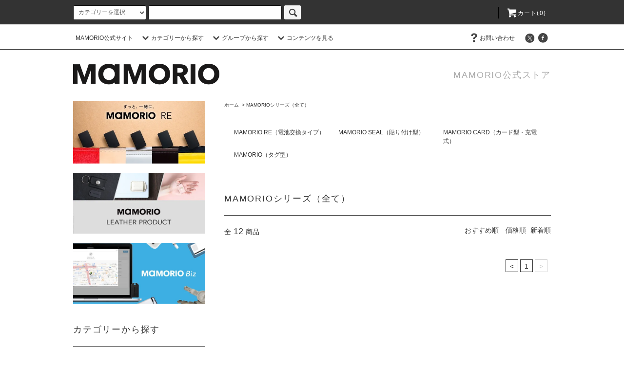

--- FILE ---
content_type: text/html; charset=EUC-JP
request_url: https://store.mamorio.jp/?mode=cate&cbid=2209981&csid=0&sort=n&page=2
body_size: 12582
content:
<!DOCTYPE html PUBLIC "-//W3C//DTD XHTML 1.0 Transitional//EN" "http://www.w3.org/TR/xhtml1/DTD/xhtml1-transitional.dtd">
<html xmlns:og="http://ogp.me/ns#" xmlns:fb="http://www.facebook.com/2008/fbml" xmlns:mixi="http://mixi-platform.com/ns#" xmlns="http://www.w3.org/1999/xhtml" xml:lang="ja" lang="ja" dir="ltr">
<head>
<meta http-equiv="content-type" content="text/html; charset=euc-jp" />
<meta http-equiv="X-UA-Compatible" content="IE=edge,chrome=1" />
<title>MAMORIOシリーズ - MAMORIO STORE</title>
<meta name="Keywords" content="iot,MAMORIO,マモリオ,Me-MAMORIO,ミマモリオ,FUDA,フューダ,紛失,タグ,紛失防止タグ,MAMORIO,落とし物,忘れ物,防止,鍵,財布,ペット" />
<meta name="Description" content="世界最小クラスの紛失防止タグMAMORIOの公式ストア" />
<meta name="Author" content="" />
<meta name="Copyright" content="GMOペパボ" />
<meta http-equiv="content-style-type" content="text/css" />
<meta http-equiv="content-script-type" content="text/javascript" />
<link rel="stylesheet" href="https://store.mamorio.jp/css/framework/colormekit.css" type="text/css" />
<link rel="stylesheet" href="https://store.mamorio.jp/css/framework/colormekit-responsive.css" type="text/css" />
<link rel="stylesheet" href="https://img07.shop-pro.jp/PA01347/239/css/6/index.css?cmsp_timestamp=20260105001954" type="text/css" />
<link rel="stylesheet" href="https://img07.shop-pro.jp/PA01347/239/css/6/product_list.css?cmsp_timestamp=20260105001954" type="text/css" />
<script src="//statics.a8.net/a8sales/a8sales.js"></script>

<script src="//statics.a8.net/a8sales/a8crossDomain.js"></script>

<link rel="alternate" type="application/rss+xml" title="rss" href="https://store.mamorio.jp/?mode=rss" />
<link rel="shortcut icon" href="https://img07.shop-pro.jp/PA01347/239/favicon.ico?cmsp_timestamp=20250930165055" />
<script type="text/javascript" src="//ajax.googleapis.com/ajax/libs/jquery/1.11.0/jquery.min.js" ></script>
<meta property="og:title" content="MAMORIOシリーズ - MAMORIO STORE" />
<meta property="og:description" content="世界最小クラスの紛失防止タグMAMORIOの公式ストア" />
<meta property="og:url" content="https://store.mamorio.jp?mode=cate&cbid=2209981&csid=0&sort=n&page=2" />
<meta property="og:site_name" content="MAMORIO STORE" />
<meta property="og:image" content=""/>
<script>
      (function(i,s,o,g,r,a,m){i['GoogleAnalyticsObject']=r;i[r]=i[r]||function(){ (i[r].q=i[r].q||[]).push(arguments)},i[r].l=1*new Date();a=s.createElement(o), m=s.getElementsByTagName(o)[0];a.async=1;a.src=g;m.parentNode.insertBefore(a,m) })(window,document,'script','//www.google-analytics.com/analytics.js','ga'); ga('create', 'UA-33978950-7', 'auto', {'allowLinker':true}); ga('require', 'linker'); ga('linker:autoLink', ['mamorio.jp']); ga('require', 'GTM-N6FZBTV'); ga('send', 'pageview');
</script> 

<link rel=“preconnect” href=“https://fonts.googleapis.com”>
<link rel=“preconnect” href=“https://fonts.gstatic.com” crossorigin>
<link href=“https://fonts.googleapis.com/css2?family=Roboto:wght@500;700&display=swap” rel=“stylesheet”>
<link href=“https://use.fontawesome.com/releases/v5.6.1/css/all.css” rel=“stylesheet”>

<!-- Google Tag Manager -->
<script>(function(w,d,s,l,i){w[l]=w[l]||[];w[l].push({'gtm.start':
new Date().getTime(),event:'gtm.js'});var f=d.getElementsByTagName(s)[0],
j=d.createElement(s),dl=l!='dataLayer'?'&l='+l:'';j.async=true;j.src=
'https://www.googletagmanager.com/gtm.js?id='+i+dl;f.parentNode.insertBefore(j,f);
})(window,document,'script','dataLayer','GTM-PXZZF45');</script>
<!-- End Google Tag Manager -->

<!-- Facebook Pixel Code -->
<script>
!function(f,b,e,v,n,t,s)
{if(f.fbq)return;n=f.fbq=function(){n.callMethod?
n.callMethod.apply(n,arguments):n.queue.push(arguments)};
if(!f._fbq)f._fbq=n;n.push=n;n.loaded=!0;n.version='2.0';
n.queue=[];t=b.createElement(e);t.async=!0;
t.src=v;s=b.getElementsByTagName(e)[0];
s.parentNode.insertBefore(t,s)}(window, document,'script',
'https://connect.facebook.net/en_US/fbevents.js');
fbq('init', '1254195171312179');
fbq('track', 'PageView');
</script>
<noscript><img height="1" width="1" style="display:none"
src="https://www.facebook.com/tr?id=1254195171312179&ev=PageView&noscript=1"
/></noscript>
<!-- End Facebook Pixel Code -->
<script>
  var Colorme = {"page":"product_list","shop":{"account_id":"PA01347239","title":"MAMORIO STORE"},"basket":{"total_price":0,"items":[]},"customer":{"id":null}};

  (function() {
    function insertScriptTags() {
      var scriptTagDetails = [{"src":"https:\/\/cax.channel.io\/color-me\/plugins\/6182dd84-c259-45c6-9a5c-f2d1f9323ebc.js","integrity":null}];
      var entry = document.getElementsByTagName('script')[0];

      scriptTagDetails.forEach(function(tagDetail) {
        var script = document.createElement('script');

        script.type = 'text/javascript';
        script.src = tagDetail.src;
        script.async = true;

        if( tagDetail.integrity ) {
          script.integrity = tagDetail.integrity;
          script.setAttribute('crossorigin', 'anonymous');
        }

        entry.parentNode.insertBefore(script, entry);
      })
    }

    window.addEventListener('load', insertScriptTags, false);
  })();
</script>

<script async src="https://www.googletagmanager.com/gtag/js?id=G-0720GL2M9C"></script>
<script>
  window.dataLayer = window.dataLayer || [];
  function gtag(){dataLayer.push(arguments);}
  gtag('js', new Date());
  
      gtag('config', 'G-0720GL2M9C', (function() {
      var config = {};
      if (Colorme && Colorme.customer && Colorme.customer.id != null) {
        config.user_id = Colorme.customer.id;
      }
      return config;
    })());
  
  </script><script async src="https://zen.one/analytics.js"></script>
</head>
<body>
<meta name="colorme-acc-payload" content="?st=1&pt=10028&ut=2209981,0&at=PA01347239&v=20260122102429&re=&cn=796b856e9b1e9827f30cc5460088b983" width="1" height="1" alt="" /><script>!function(){"use strict";Array.prototype.slice.call(document.getElementsByTagName("script")).filter((function(t){return t.src&&t.src.match(new RegExp("dist/acc-track.js$"))})).forEach((function(t){return document.body.removeChild(t)})),function t(c){var r=arguments.length>1&&void 0!==arguments[1]?arguments[1]:0;if(!(r>=c.length)){var e=document.createElement("script");e.onerror=function(){return t(c,r+1)},e.src="https://"+c[r]+"/dist/acc-track.js?rev=3",document.body.appendChild(e)}}(["acclog001.shop-pro.jp","acclog002.shop-pro.jp"])}();</script><script src="https://img.shop-pro.jp/tmpl_js/76/jquery.tile.js"></script>
<script src="https://img.shop-pro.jp/tmpl_js/76/jquery.skOuterClick.js"></script>
<script src="https://img.shop-pro.jp/tmpl_js/76/smoothscroll.js"></script>
<script src="https://img.shop-pro.jp/tmpl_js/76/utility.index.js"></script>


<noscript><iframe src="https://www.googletagmanager.com/ns.html?id=GTM-PXZZF45"
height="0" width="0" style="display:none;visibility:hidden"></iframe></noscript>


<div id="wrapper">
  <div id="header">
    <div class="header_top">
      <div class="header_top_inner container">
        <form action="https://store.mamorio.jp/" method="GET" class="search_form visible-desktop">
          <input type="hidden" name="mode" value="srh" />
          <select name="cid" class="search_select">
            <option value="">カテゴリーを選択</option>
                          <option value="2209981,0">MAMORIOシリーズ（全て）</option>
                          <option value="2445329,0">MAMORIO Insideシリーズ,コラボ商品</option>
                          <option value="2445331,0">MAMORIO LEATHER PRODUCT</option>
                          <option value="2719119,0">財布・小物類</option>
                          <option value="2885731,0">MAMORIO Pro</option>
                          <option value="2898218,0">ミツケリモコン</option>
                      </select>
          <input type="text" name="keyword" class="search_box" />
          <button class="btn_search btn btn-xs"><i class="icon-lg-b icon-search"></i></button>
        </form>
        <ul class="header_nav_headline inline visible-desktop">
          
                    <li class="headline_viewcart">
            <a href="https://store.mamorio.jp/cart/proxy/basket?shop_id=PA01347239&shop_domain=store.mamorio.jp"><i class="icon-lg-w icon-cart"></i>カート(0)</span></a>
          </li>
        </ul>
        <div class="header_nav_phone hidden-desktop">
          <span class="nav_btn_phone"><i class="icon-lg-w icon-list"></i>メニュー</span>
          <div class="header_nav_lst_phone">
            <ul class="unstyled">
              <li>
                <a href="https://mamorio.jp/">MAMORIO公式サイト</a>
              </li>
              <li>
                <a href="./">MAMORIO公式ストア</a>
              </li>
              <li>
                <a href="https://store.mamorio.jp/cart/proxy/basket?shop_id=PA01347239&shop_domain=store.mamorio.jp">カートを見る</a>
              </li>
              
                                                        <li>
                <a href="https://mamorio.shop-pro.jp/customer/inquiries/new">お問い合わせ</a>
              </li>
            </ul>
          </div>
        </div>
      </div>
    </div>
    <div class="header_mid hidden-phone">
      <div class="header_mid_inner container">
        <div class="header_nav_global">
          <ul class="header_nav_global_left inline">
            <li><a href="https://mamorio.jp/">MAMORIO公式サイト</a></li>
            <li class="header_nav_global_left_category">
              <a href="javascript:void(0)"><i class="icon-lg-b icon-chevron_down"></i>カテゴリーから探す</a>
              <div class="header_nav_global_box header_nav_global_box_catogory row">
                <p class="header_nav_global_box_heading col col-lg-3">CATEGORY SEARCH</p>
                <div class="header_nav_global_box_detail col col-lg-9 row">
                                                                                                                                <ul class="row header_nav_global_box_lists col col-lg-4 col-md-4 col-sm-6 col-xs-12 unstyled">
                                        <li>
                      <a href="https://store.mamorio.jp/?mode=cate&cbid=2209981&csid=0">
                        MAMORIOシリーズ（全て）
                      </a>
                    </li>
                                                                                                  <li>
                      <a href="https://store.mamorio.jp/?mode=cate&cbid=2445329&csid=0">
                        MAMORIO Insideシリーズ,コラボ商品
                      </a>
                    </li>
                                                                                                  <li>
                      <a href="https://store.mamorio.jp/?mode=cate&cbid=2445331&csid=0">
                        MAMORIO LEATHER PRODUCT
                      </a>
                    </li>
                                                                                                  <li>
                      <a href="https://store.mamorio.jp/?mode=cate&cbid=2719119&csid=0">
                        財布・小物類
                      </a>
                    </li>
                                                                                                  <li>
                      <a href="https://store.mamorio.jp/?mode=cate&cbid=2885731&csid=0">
                        MAMORIO Pro
                      </a>
                    </li>
                                                                                                  <li>
                      <a href="https://store.mamorio.jp/?mode=cate&cbid=2898218&csid=0">
                        ミツケリモコン
                      </a>
                    </li>
                                                              </ul>
                                                      </div>
              </div>
            </li>
                                          <li class="header_nav_global_left_group">
                  <a href="javascript:void(0)"><i class="icon-lg-b icon-chevron_down"></i>グループから探す</a>
                  <div class="header_nav_global_box header_nav_global_box_group row">
                    <p class="header_nav_global_box_heading col col-lg-3">GROUP SEARCH</p>
                    <div class="header_nav_global_box_detail col col-lg-9 row">
                                                                                    <ul class="row header_nav_global_box_lists col col-lg-4 col-md-4 col-sm-6 col-xs-12 unstyled">
                            <li>
                <a href="https://store.mamorio.jp/?mode=grp&gid=2608489">
                  決算フラッシュセール対象商品
                </a>
              </li>
                                                                    <li>
                <a href="https://store.mamorio.jp/?mode=grp&gid=1926337">
                  お得なMAMORIOセット
                </a>
              </li>
                                                                    <li>
                <a href="https://store.mamorio.jp/?mode=grp&gid=2937657">
                  ミツケリモコン
                </a>
              </li>
                                                  </ul>
                    </div>
                  </div>
                </li>
                                                    <li class="header_nav_global_left_contents">
                <a href="javascript:void(0)"><i class="icon-lg-b icon-chevron_down"></i>コンテンツを見る</a>
                <div class="header_nav_global_box header_nav_global_box_contents row">
                  <p class="header_nav_global_box_heading col col-lg-3">CONTENTS</p>
                  <div class="header_nav_global_box_detail col col-lg-9 row">
                                          <ul class="col col-lg-12 row unstyled">                        <li>
                          <a href="https://store.mamorio.jp/?mode=f1">
                            ギフトラッピングについて
                          </a>
                        </li>
                                                                                        <li>
                          <a href="https://store.mamorio.jp/?mode=f3">
                            【祝】東海、関西、九州地方でもMAMORIOが見つかりやすくなりました！
                          </a>
                        </li>
                                                                                        <li>
                          <a href="https://store.mamorio.jp/?mode=f5">
                            MAMORIOにあんしんをプラス！
                          </a>
                        </li>
                                                                                        <li>
                          <a href="https://store.mamorio.jp/?mode=f7">
                            MAMORIOはあなたのスマホも見守ります！！
                          </a>
                        </li>
                                                                                        <li>
                          <a href="https://store.mamorio.jp/?mode=f18">
                            年末年始休業のお知らせ
                          </a>
                        </li>
                                                                                        <li>
                          <a href="https://store.mamorio.jp/?mode=f19">
                            12/26まで｜ギフト無料＋全品5%OFF｜クーポンコード【XMS25】
                          </a>
                        </li>
                      </ul>                                      </div>
                </div>
              </li>
                      </ul>
          <ul class="header_nav_global_right inline">
                                    <li class="visible-desktop"><a href="https://mamorio.shop-pro.jp/customer/inquiries/new"><i class="icon-lg-b icon-help"></i>お問い合わせ</a></li>
            <li>



                                                            <ul class="header_nav_global_social inline">
                  <li><a href="https://twitter.com/mamorio_jp/#store.mamorio.jp"><i class="icon-lg-b icon-c_twitter"></i></a></li>
                  <li><a href="https://www.facebook.com/mamorio.jp"><i class="icon-lg-b icon-c_facebook"></i></a></li>
                  
                  
                </ul>
            


            </li>
          </ul>
        </div>
      </div>
    </div>
    <div class="header_btm container clearfix">
              <h1 class="header_logo"><a href="./"><img src="https://img07.shop-pro.jp/PA01347/239/PA01347239.png?cmsp_timestamp=20250930165055" alt="MAMORIO STORE" /></a></h1>
      


                                    <p class="header_lead">MAMORIO公式ストア</p>
      


                                    <ul class="header_nav_global_social inline visible-phone">
            <li><a href="https://twitter.com/mamorio_jp/#store.mamorio.jp"><i class="icon-lg-b icon-c_twitter"></i></a></li>
            <li><a href="https://www.facebook.com/mamorio.jp/#store.mamorio.jp"><i class="icon-lg-b icon-c_facebook"></i></a></li>
            
            
          </ul>
      


              <form action="https://store.mamorio.jp/" method="GET" class="search_form visible-phone">
          <input type="hidden" name="mode" value="srh" />
          <select name="cid" class="search_select">
            <option value="">カテゴリーを選択</option>
                          <option value="2209981,0">MAMORIOシリーズ（全て）</option>
                          <option value="2445329,0">MAMORIO Insideシリーズ,コラボ商品</option>
                          <option value="2445331,0">MAMORIO LEATHER PRODUCT</option>
                          <option value="2719119,0">財布・小物類</option>
                          <option value="2885731,0">MAMORIO Pro</option>
                          <option value="2898218,0">ミツケリモコン</option>
                      </select>
          <input type="text" name="keyword" class="search_box" />
          <button class="btn_search btn btn-xs"><i class="icon-lg-b icon-search"></i></button>
        </form>
          </div>
  </div>
  <div class="main row">
    <div id="contents" class="contents  col col-md-9 col-sm-12">
      <script src="https://img.shop-pro.jp/tmpl_js/76/utility.product_list.js"></script>


<div>
  
    

  
    

  
    

  
  <ul class="pankuzu_lists inline container">
    <li class="pankuzu_list"><a href="./">ホーム</a></li>
                  <li class="pankuzu_list">&nbsp;&gt;&nbsp;<a href="?mode=cate&cbid=2209981&csid=0">MAMORIOシリーズ（全て）</a></li>
                  </ul>
  

  
      <ul class="subcategorylist_lists row container">
              <li class="col col-lg-4 col-xs-6 subcategorylist_list">
          <a href="?mode=cate&cbid=2209981&csid=1">
            MAMORIO RE（電池交換タイプ）
          </a>
        </li>
              <li class="col col-lg-4 col-xs-6 subcategorylist_list">
          <a href="?mode=cate&cbid=2209981&csid=3">
            MAMORIO SEAL（貼り付け型）
          </a>
        </li>
              <li class="col col-lg-4 col-xs-6 subcategorylist_list">
          <a href="?mode=cate&cbid=2209981&csid=4">
            MAMORIO CARD（カード型・充電式）
          </a>
        </li>
              <li class="col col-lg-4 col-xs-6 subcategorylist_list">
          <a href="?mode=cate&cbid=2209981&csid=5">
            MAMORIO（タグ型）
          </a>
        </li>
          </ul>
    

  
    

  <h2 class="heading productlist_heading">
          MAMORIOシリーズ（全て）
      </h2>

      
    <div class="clearfix">
      <p class="productlist_number hidden-phone">全<span>12</span>商品</p>
      <p class="productlist_sort">
                  <a href="?mode=cate&cbid=2209981&csid=0">おすすめ順</a>                  <a href="?mode=cate&cbid=2209981&csid=0&sort=p">価格順</a>        新着順
              </p>
    </div>
    
    
    <div class="pagerlist_sp pagerlist_sp_top col-md-12 col-lg-12 col visible-phone">
      <ul class="unstyled">
        <li>
                      <a href="?mode=cate&cbid=2209981&csid=0&sort=n&page=1" class="btn btn-03">&lt; Prev</a>
                  </li>
        <li>
                      <span class="btn btn-03 disabled">Next &gt;</span>
                  </li>
      </ul>
      <div class="pagerlist_pos">
        全<span>12</span>商品&nbsp;<span>13</span>-<span>12</span>表示
      </div>
    </div>
    
    
    <ul class="row unstyled productlist_lists">
          </ul>
    
    
    <div class="pagerlist col-md-12 col-lg-12 col hidden-phone">
      <ul class="unstyled text-center">
        <li><a href="?mode=cate&cbid=2209981&csid=0&sort=n&page=1">&lt;</a></li>
                  <li>
                                      <a href="?mode=cate&cbid=2209981&csid=0&sort=n&page=1">1</a>
                                  </li>
                <li><span>&gt;</span></li>
      </ul>
    </div>
    <div class="pagerlist_sp pagerlist_sp_btm col-md-12 col-lg-12 col visible-phone">
      <div class="pagerlist_pos">
        全<span>12</span>商品&nbsp;<span>13</span>-<span>12</span>表示
      </div>
      <ul class="unstyled">
        <li>
                      <a href="?mode=cate&cbid=2209981&csid=0&sort=n&page=1" class="btn btn-03">&lt; Prev</a>
                  </li>
        <li>
                      <span class="btn btn-03 disabled">Next &gt;</span>
                  </li>
      </ul>
    </div>

    
  
  
    

  
    

  
    

</div>    </div>
		
		
    <div id="side" class="side col col-md-3 col-sm-12 hidden-phone">
      


                                    <ul class="side_banner side_banner_lists unstyled">
            
            <li class="side_banner_list"><a href="https://store.mamorio.jp/?mode=cate&cbid=2209981&csid=1"><img src="https://img21.shop-pro.jp/PA01347/239/etc/MamorioRE_banner.jpg?cmsp_timestamp=20200717132533" alt="MAMORIO RE"></a></li>
            <li class="side_banner_list"><a href="https://store.mamorio.jp/?mode=cate&cbid=2445331&csid=0"><img src="https://img07.shop-pro.jp/PA01347/239/etc_base64/MjAyNTExMjA.jpg?cmsp_timestamp=20251120173502" alt="MAMORIO LEATHER PRODUCT"></a></li>
						<li class="side_banner_list"><a href="https://mamorio.biz/"><img src="https://img07.shop-pro.jp/PA01347/239/etc/20210217_side-bnr-biz.jpg?cmsp_timestamp=20210217153307" alt="MAMORIO Biz"></a></li>
          </ul>
			
      
      
                        <div class="side_category">
            <h3 class="heading side_category_heading">カテゴリーから探す</h3>
            <ul class="lists side_category_lists unstyled">
                              <li class="list side_category_list">
                  <a href="https://store.mamorio.jp/?mode=cate&cbid=2209981&csid=0" class="list_link show">
                    <span class="list_icon_arrow icon-lg-b icon-chevron_right"></span>
                    <span class="list_link_name">MAMORIOシリーズ（全て）</span>
                  </a>
                                                            <ul class="lists side_subcategory_lists unstyled">
                        <li class="list side_subcategory_list visible-phone">
                          <a href="https://store.mamorio.jp/?mode=cate&cbid=2209981&csid=0" class="list_link show">
                            <span class="list_icon_arrow icon-lg-b icon-chevron_right"></span>
                            <span class="list_link_name">全てのMAMORIOシリーズ（全て）</span>
                          </a>
                        </li>
                                          <li class="list side_subcategory_list">
                        <a href="https://store.mamorio.jp/?mode=cate&cbid=2209981&csid=1" class="list_link show">
                          <span class="list_icon_arrow icon-lg-b icon-chevron_right visible-phone"></span>
                          <span class="list_link_name">MAMORIO RE（電池交換タイプ）</span>
                        </a>
                      </li>
                                                                                <li class="list side_subcategory_list">
                        <a href="https://store.mamorio.jp/?mode=cate&cbid=2209981&csid=3" class="list_link show">
                          <span class="list_icon_arrow icon-lg-b icon-chevron_right visible-phone"></span>
                          <span class="list_link_name">MAMORIO SEAL（貼り付け型）</span>
                        </a>
                      </li>
                                                                                <li class="list side_subcategory_list">
                        <a href="https://store.mamorio.jp/?mode=cate&cbid=2209981&csid=4" class="list_link show">
                          <span class="list_icon_arrow icon-lg-b icon-chevron_right visible-phone"></span>
                          <span class="list_link_name">MAMORIO CARD（カード型・充電式）</span>
                        </a>
                      </li>
                                                                                <li class="list side_subcategory_list">
                        <a href="https://store.mamorio.jp/?mode=cate&cbid=2209981&csid=5" class="list_link show">
                          <span class="list_icon_arrow icon-lg-b icon-chevron_right visible-phone"></span>
                          <span class="list_link_name">MAMORIO（タグ型）</span>
                        </a>
                      </li>
                    </ul>                                  </li>
                              <li class="list side_category_list">
                  <a href="https://store.mamorio.jp/?mode=cate&cbid=2445329&csid=0" class="list_link show">
                    <span class="list_icon_arrow icon-lg-b icon-chevron_right"></span>
                    <span class="list_link_name">MAMORIO Insideシリーズ,コラボ商品</span>
                  </a>
                                  </li>
                              <li class="list side_category_list">
                  <a href="https://store.mamorio.jp/?mode=cate&cbid=2445331&csid=0" class="list_link show">
                    <span class="list_icon_arrow icon-lg-b icon-chevron_right"></span>
                    <span class="list_link_name">MAMORIO LEATHER PRODUCT</span>
                  </a>
                                  </li>
                              <li class="list side_category_list">
                  <a href="https://store.mamorio.jp/?mode=cate&cbid=2719119&csid=0" class="list_link show">
                    <span class="list_icon_arrow icon-lg-b icon-chevron_right"></span>
                    <span class="list_link_name">財布・小物類</span>
                  </a>
                                  </li>
                              <li class="list side_category_list">
                  <a href="https://store.mamorio.jp/?mode=cate&cbid=2885731&csid=0" class="list_link show">
                    <span class="list_icon_arrow icon-lg-b icon-chevron_right"></span>
                    <span class="list_link_name">MAMORIO Pro</span>
                  </a>
                                  </li>
                              <li class="list side_category_list">
                  <a href="https://store.mamorio.jp/?mode=cate&cbid=2898218&csid=0" class="list_link show">
                    <span class="list_icon_arrow icon-lg-b icon-chevron_right"></span>
                    <span class="list_link_name">ミツケリモコン</span>
                  </a>
                                  </li>
                          </ul>
          </div>
                                                                                          
      
                        <div class="side_group">
            <h3 class="side_group_heading heading">グループから探す</h3>
            <ul class="side_group_lists lists unstyled">
                      <li class="side_group_list list">
                <a href="https://store.mamorio.jp/?mode=grp&gid=2608489" class="list_link show">
                  <span class="list_icon_arrow icon-lg-b icon-chevron_right"></span>
                  <span class="list_link_name">決算フラッシュセール対象商品</span>
                </a>
              </li>
                                    <li class="side_group_list list">
                <a href="https://store.mamorio.jp/?mode=grp&gid=1926337" class="list_link show">
                  <span class="list_icon_arrow icon-lg-b icon-chevron_right"></span>
                  <span class="list_link_name">お得なMAMORIOセット</span>
                </a>
              </li>
                                    <li class="side_group_list list">
                <a href="https://store.mamorio.jp/?mode=grp&gid=2937657" class="list_link show">
                  <span class="list_icon_arrow icon-lg-b icon-chevron_right"></span>
                  <span class="list_link_name">ミツケリモコン</span>
                </a>
              </li>
                    </ul>
          </div>
                    
      
                                    <div class="side_freepage">
              <h3 class="side_freepage_heading heading">コンテンツを見る</h3>
              <ul class="side_freepage_lists lists unstyled ">
                          <li class="side_freepage_list list">
                  <a href="https://store.mamorio.jp/?mode=f1" class="list_link show">
                    ギフトラッピングについて
                  </a>
                </li>
                                            <li class="side_freepage_list list">
                  <a href="https://store.mamorio.jp/?mode=f3" class="list_link show">
                    【祝】東海、関西、九州地方でもMAMORIOが見つかりやすくなりました！
                  </a>
                </li>
                                            <li class="side_freepage_list list">
                  <a href="https://store.mamorio.jp/?mode=f5" class="list_link show">
                    MAMORIOにあんしんをプラス！
                  </a>
                </li>
                                            <li class="side_freepage_list list">
                  <a href="https://store.mamorio.jp/?mode=f7" class="list_link show">
                    MAMORIOはあなたのスマホも見守ります！！
                  </a>
                </li>
                                            <li class="side_freepage_list list">
                  <a href="https://store.mamorio.jp/?mode=f18" class="list_link show">
                    年末年始休業のお知らせ
                  </a>
                </li>
                                            <li class="side_freepage_list list">
                  <a href="https://store.mamorio.jp/?mode=f19" class="list_link show">
                    12/26まで｜ギフト無料＋全品5%OFF｜クーポンコード【XMS25】
                  </a>
                </li>
                        </ul>
            </div>
                              
      
              


                                    
            
          
      


          </div>
    <div id="side" class="side col col-lg-3 col-sm-12 visible-phone">
      
                        <div class="side_category">
            <h3 class="heading side_category_heading">カテゴリーから探す</h3>
            <ul class="lists side_category_lists unstyled">
                              <li class="list side_category_list">
                  <a href="https://store.mamorio.jp/?mode=cate&cbid=2209981&csid=0" class="list_link show">
                    <span class="list_icon_arrow icon-lg-b icon-chevron_right"></span>
                    <span class="list_link_name">MAMORIOシリーズ（全て）</span>
                  </a>
                                                            <ul class="lists side_subcategory_lists unstyled">
                        <li class="list side_subcategory_list visible-phone">
                          <a href="https://store.mamorio.jp/?mode=cate&cbid=2209981&csid=0" class="list_link show">
                            <span class="list_icon_arrow icon-lg-b icon-chevron_right"></span>
                            <span class="list_link_name">全てのMAMORIOシリーズ（全て）</span>
                          </a>
                        </li>
                                        <li class="list side_subcategory_list">
                      <a href="https://store.mamorio.jp/?mode=cate&cbid=2209981&csid=1" class="list_link show">
                        <span class="list_icon_arrow icon-lg-b icon-chevron_right visible-phone"></span>
                        <span class="list_link_name">MAMORIO RE（電池交換タイプ）</span>
                      </a>
                    </li>
                                                                              <li class="list side_subcategory_list">
                      <a href="https://store.mamorio.jp/?mode=cate&cbid=2209981&csid=3" class="list_link show">
                        <span class="list_icon_arrow icon-lg-b icon-chevron_right visible-phone"></span>
                        <span class="list_link_name">MAMORIO SEAL（貼り付け型）</span>
                      </a>
                    </li>
                                                                              <li class="list side_subcategory_list">
                      <a href="https://store.mamorio.jp/?mode=cate&cbid=2209981&csid=4" class="list_link show">
                        <span class="list_icon_arrow icon-lg-b icon-chevron_right visible-phone"></span>
                        <span class="list_link_name">MAMORIO CARD（カード型・充電式）</span>
                      </a>
                    </li>
                                                                              <li class="list side_subcategory_list">
                      <a href="https://store.mamorio.jp/?mode=cate&cbid=2209981&csid=5" class="list_link show">
                        <span class="list_icon_arrow icon-lg-b icon-chevron_right visible-phone"></span>
                        <span class="list_link_name">MAMORIO（タグ型）</span>
                      </a>
                    </li>
                    </ul>                                  </li>
                              <li class="list side_category_list">
                  <a href="https://store.mamorio.jp/?mode=cate&cbid=2445329&csid=0" class="list_link show">
                    <span class="list_icon_arrow icon-lg-b icon-chevron_right"></span>
                    <span class="list_link_name">MAMORIO Insideシリーズ,コラボ商品</span>
                  </a>
                                  </li>
                              <li class="list side_category_list">
                  <a href="https://store.mamorio.jp/?mode=cate&cbid=2445331&csid=0" class="list_link show">
                    <span class="list_icon_arrow icon-lg-b icon-chevron_right"></span>
                    <span class="list_link_name">MAMORIO LEATHER PRODUCT</span>
                  </a>
                                  </li>
                              <li class="list side_category_list">
                  <a href="https://store.mamorio.jp/?mode=cate&cbid=2719119&csid=0" class="list_link show">
                    <span class="list_icon_arrow icon-lg-b icon-chevron_right"></span>
                    <span class="list_link_name">財布・小物類</span>
                  </a>
                                  </li>
                              <li class="list side_category_list">
                  <a href="https://store.mamorio.jp/?mode=cate&cbid=2885731&csid=0" class="list_link show">
                    <span class="list_icon_arrow icon-lg-b icon-chevron_right"></span>
                    <span class="list_link_name">MAMORIO Pro</span>
                  </a>
                                  </li>
                              <li class="list side_category_list">
                  <a href="https://store.mamorio.jp/?mode=cate&cbid=2898218&csid=0" class="list_link show">
                    <span class="list_icon_arrow icon-lg-b icon-chevron_right"></span>
                    <span class="list_link_name">ミツケリモコン</span>
                  </a>
                                  </li>
                          </ul>
          </div>
                                                                                          
      
                        <div class="side_group">
            <h3 class="side_group_heading heading">グループから探す</h3>
            <ul class="side_group_lists lists unstyled">
                      <li class="side_group_list list">
                <a href="https://store.mamorio.jp/?mode=grp&gid=2608489" class="list_link show">
                  <span class="list_icon_arrow icon-lg-b icon-chevron_right"></span>
                  <span class="list_link_name">決算フラッシュセール対象商品</span>
                </a>
              </li>
                                    <li class="side_group_list list">
                <a href="https://store.mamorio.jp/?mode=grp&gid=1926337" class="list_link show">
                  <span class="list_icon_arrow icon-lg-b icon-chevron_right"></span>
                  <span class="list_link_name">お得なMAMORIOセット</span>
                </a>
              </li>
                                    <li class="side_group_list list">
                <a href="https://store.mamorio.jp/?mode=grp&gid=2937657" class="list_link show">
                  <span class="list_icon_arrow icon-lg-b icon-chevron_right"></span>
                  <span class="list_link_name">ミツケリモコン</span>
                </a>
              </li>
                    </ul>
          </div>
                    
      
                                    <div class="side_freepage">
              <h3 class="side_freepage_heading heading">コンテンツを見る</h3>
              <ul class="side_freepage_lists lists unstyled ">
                          <li class="side_freepage_list list">
                  <a href="https://store.mamorio.jp/?mode=f1" class="list_link show">
                    ギフトラッピングについて
                  </a>
                </li>
                                            <li class="side_freepage_list list">
                  <a href="https://store.mamorio.jp/?mode=f3" class="list_link show">
                    【祝】東海、関西、九州地方でもMAMORIOが見つかりやすくなりました！
                  </a>
                </li>
                                            <li class="side_freepage_list list">
                  <a href="https://store.mamorio.jp/?mode=f5" class="list_link show">
                    MAMORIOにあんしんをプラス！
                  </a>
                </li>
                                            <li class="side_freepage_list list">
                  <a href="https://store.mamorio.jp/?mode=f7" class="list_link show">
                    MAMORIOはあなたのスマホも見守ります！！
                  </a>
                </li>
                                            <li class="side_freepage_list list">
                  <a href="https://store.mamorio.jp/?mode=f18" class="list_link show">
                    年末年始休業のお知らせ
                  </a>
                </li>
                                            <li class="side_freepage_list list">
                  <a href="https://store.mamorio.jp/?mode=f19" class="list_link show">
                    12/26まで｜ギフト無料＋全品5%OFF｜クーポンコード【XMS25】
                  </a>
                </li>
                        </ul>
            </div>
                              
    </div>
  </div>
  <div id="footer" class="footer">
          
              <div class="footer_inner footer_seller">
          <h2 class="heading footer_heading footer_seller_heading">ランキング</h2>
          <div class="visible-phone">
            <ul class="footer_lists footer_seller_lists row unstyled">
                              <li class="col col-sm-4 footer_list footer_seller_list ">
                  <span class="rank_box rank_sp_box">
                    <span class="rank_number rank_sp_number"></span>
                  </span>
                  <a href="?pid=152291414">
                                          <img src="https://img07.shop-pro.jp/PA01347/239/product/152291414_th.jpg?cmsp_timestamp=20240620140231" alt="MAMORIO RE 5個入" class="footer_list_img footer_seller_list_img show item_img" />
                                      </a>
                  <a href="?pid=152291414">
                    <span class="item_name show">MAMORIO RE 5個入</span>
                  </a>
                                                                                <span class="item_price show">13,640円(税込)</span>
                                                      </li>
                              <li class="col col-sm-4 footer_list footer_seller_list ">
                  <span class="rank_box rank_sp_box">
                    <span class="rank_number rank_sp_number"></span>
                  </span>
                  <a href="?pid=158741854">
                                          <img src="https://img07.shop-pro.jp/PA01347/239/product/158741854_th.jpg?cmsp_timestamp=20210629174556" alt="MAMORIO RE １個入" class="footer_list_img footer_seller_list_img show item_img" />
                                      </a>
                  <a href="?pid=158741854">
                    <span class="item_name show">MAMORIO RE １個入</span>
                  </a>
                                                                                <span class="item_price show">3,828円(税込)</span>
                                                      </li>
                              <li class="col col-sm-4 footer_list footer_seller_list ">
                  <span class="rank_box rank_sp_box">
                    <span class="rank_number rank_sp_number"></span>
                  </span>
                  <a href="?pid=158777071">
                                          <img src="https://img07.shop-pro.jp/PA01347/239/product/158777071_th.jpg?cmsp_timestamp=20210415145023" alt="RE３個入＆レザーチャーム３個セット" class="footer_list_img footer_seller_list_img show item_img" />
                                      </a>
                  <a href="?pid=158777071">
                    <span class="item_name show">RE３個入＆レザーチャーム３個セット</span>
                  </a>
                                                                                <span class="item_price show">12,584円(税込)</span>
                                                      </li>
                              <li class="col col-sm-4 footer_list footer_seller_list hidden-phone">
                  <span class="rank_box rank_sp_box">
                    <span class="rank_number rank_sp_number"></span>
                  </span>
                  <a href="?pid=158777163">
                                          <img src="https://img07.shop-pro.jp/PA01347/239/product/158777163_th.jpg?cmsp_timestamp=20210415145102" alt="RE５個入＆レザーチャーム５個セット" class="footer_list_img footer_seller_list_img show item_img" />
                                      </a>
                  <a href="?pid=158777163">
                    <span class="item_name show">RE５個入＆レザーチャーム５個セット</span>
                  </a>
                                                                                <span class="item_price show">18,651円(税込)</span>
                                                      </li>
                              <li class="col col-sm-4 footer_list footer_seller_list hidden-phone">
                  <span class="rank_box rank_sp_box">
                    <span class="rank_number rank_sp_number"></span>
                  </span>
                  <a href="?pid=186400085">
                                          <img src="https://img07.shop-pro.jp/PA01347/239/product/186400085_th.jpg?cmsp_timestamp=20250502161027" alt="MAMORIO RE 3個セット" class="footer_list_img footer_seller_list_img show item_img" />
                                      </a>
                  <a href="?pid=186400085">
                    <span class="item_name show">MAMORIO RE 3個セット</span>
                  </a>
                                                                                <span class="item_price show">9,834円(税込)</span>
                                                      </li>
                          </ul>
                          <div class="more-prd btn btn-block btn-more hidden-tablet hidden-desktop">
                <span>もっと見る</span>
              </div>
                      </div>
          <div class="hidden-phone">
            <ul class="footer_seller_lists footer_lists row unstyled">
                              <li class="col col-sm-4 footer_list footer_seller_list">
                  <span class="rank_box rank_pc_box">
                    <span class="rank_number rank_pc_number"></span>
                  </span>
                  <a href="?pid=152291414">
                                          <img src="https://img07.shop-pro.jp/PA01347/239/product/152291414_th.jpg?cmsp_timestamp=20240620140231" alt="MAMORIO RE 5個入" class="footer_list_img footer_seller_list_img show item_img" />
                                      </a>
                  <a href="?pid=152291414">
                    <span class="item_name show">MAMORIO RE 5個入</span>
                  </a>
                                                                                <span class="item_price show">13,640円(税込)</span>
                                                      </li>
                              <li class="col col-sm-4 footer_list footer_seller_list">
                  <span class="rank_box rank_pc_box">
                    <span class="rank_number rank_pc_number"></span>
                  </span>
                  <a href="?pid=158741854">
                                          <img src="https://img07.shop-pro.jp/PA01347/239/product/158741854_th.jpg?cmsp_timestamp=20210629174556" alt="MAMORIO RE １個入" class="footer_list_img footer_seller_list_img show item_img" />
                                      </a>
                  <a href="?pid=158741854">
                    <span class="item_name show">MAMORIO RE １個入</span>
                  </a>
                                                                                <span class="item_price show">3,828円(税込)</span>
                                                      </li>
                              <li class="col col-sm-4 footer_list footer_seller_list">
                  <span class="rank_box rank_pc_box">
                    <span class="rank_number rank_pc_number"></span>
                  </span>
                  <a href="?pid=158777071">
                                          <img src="https://img07.shop-pro.jp/PA01347/239/product/158777071_th.jpg?cmsp_timestamp=20210415145023" alt="RE３個入＆レザーチャーム３個セット" class="footer_list_img footer_seller_list_img show item_img" />
                                      </a>
                  <a href="?pid=158777071">
                    <span class="item_name show">RE３個入＆レザーチャーム３個セット</span>
                  </a>
                                                                                <span class="item_price show">12,584円(税込)</span>
                                                      </li>
                              <li class="col col-sm-4 footer_list footer_seller_list">
                  <span class="rank_box rank_pc_box">
                    <span class="rank_number rank_pc_number"></span>
                  </span>
                  <a href="?pid=158777163">
                                          <img src="https://img07.shop-pro.jp/PA01347/239/product/158777163_th.jpg?cmsp_timestamp=20210415145102" alt="RE５個入＆レザーチャーム５個セット" class="footer_list_img footer_seller_list_img show item_img" />
                                      </a>
                  <a href="?pid=158777163">
                    <span class="item_name show">RE５個入＆レザーチャーム５個セット</span>
                  </a>
                                                                                <span class="item_price show">18,651円(税込)</span>
                                                      </li>
                              <li class="col col-sm-4 footer_list footer_seller_list">
                  <span class="rank_box rank_pc_box">
                    <span class="rank_number rank_pc_number"></span>
                  </span>
                  <a href="?pid=186400085">
                                          <img src="https://img07.shop-pro.jp/PA01347/239/product/186400085_th.jpg?cmsp_timestamp=20250502161027" alt="MAMORIO RE 3個セット" class="footer_list_img footer_seller_list_img show item_img" />
                                      </a>
                  <a href="?pid=186400085">
                    <span class="item_name show">MAMORIO RE 3個セット</span>
                  </a>
                                                                                <span class="item_price show">9,834円(税込)</span>
                                                      </li>
                          </ul>
          </div>
        </div>
            
      
              <div class="footer_inner footer_recommend">
          <h2 class="heading footer_heading footer_recommend_heading">商品一覧</h2>
          <div class="visible-phone">
            <ul class="footer_lists footer_recommend_lists row unstyled">
                              <li class="col col-sm-4 footer_list footer_recommend_list ">
                  <a href="?pid=182774439">
                                          <img src="https://img07.shop-pro.jp/PA01347/239/product/182774439_th.jpg?cmsp_timestamp=20250415103152" alt="MAMORIO SEAL シール型 3個入" class="footer_list_img footer_recommend_list_img show item_img" />
                                      </a>
                  <a href="?pid=182774439">
                    <span class="item_name show">MAMORIO SEAL シール型 3個入</span>
                  </a>
                                                                                <span class="item_price show">5,940円(税込)</span>
                                                      </li>
                              <li class="col col-sm-4 footer_list footer_recommend_list ">
                  <a href="?pid=186339145">
                                          <img src="https://img07.shop-pro.jp/PA01347/239/product/186339145_th.jpg?cmsp_timestamp=20250430140057" alt="MAMORIO（マモリオ）第4世代 財布に入れられる世界最薄クラスの紛失防止タグ" class="footer_list_img footer_recommend_list_img show item_img" />
                                      </a>
                  <a href="?pid=186339145">
                    <span class="item_name show">MAMORIO（マモリオ）第4世代 財布に入れられる世界最薄クラスの紛失防止タグ</span>
                  </a>
                                                                                <span class="item_price show">3,828円(税込)</span>
                                                      </li>
                              <li class="col col-sm-4 footer_list footer_recommend_list ">
                  <a href="?pid=186340775">
                                          <img src="https://img07.shop-pro.jp/PA01347/239/product/186340775_th.jpg?cmsp_timestamp=20250430152558" alt="MAMORIO（マモリオ）第4世代 3個セット 財布に入れられる世界最薄クラスの紛失防止タグ" class="footer_list_img footer_recommend_list_img show item_img" />
                                      </a>
                  <a href="?pid=186340775">
                    <span class="item_name show">MAMORIO（マモリオ）第4世代 3個セット 財布に入れられる世界最薄クラスの紛失防止タグ</span>
                  </a>
                                                                                <span class="item_price show">11,044円(税込)</span>
                                                      </li>
                              <li class="col col-sm-4 footer_list footer_recommend_list hidden-phone">
                  <a href="?pid=186340862">
                                          <img src="https://img07.shop-pro.jp/PA01347/239/product/186340862_th.jpg?cmsp_timestamp=20250430152752" alt="MAMORIO（マモリオ）第4世代 5個セット 財布に入れられる世界最薄クラスの紛失防止タグ" class="footer_list_img footer_recommend_list_img show item_img" />
                                      </a>
                  <a href="?pid=186340862">
                    <span class="item_name show">MAMORIO（マモリオ）第4世代 5個セット 財布に入れられる世界最薄クラスの紛失防止タグ</span>
                  </a>
                                                                                <span class="item_price show">18,260円(税込)</span>
                                                      </li>
                              <li class="col col-sm-4 footer_list footer_recommend_list hidden-phone">
                  <a href="?pid=186400085">
                                          <img src="https://img07.shop-pro.jp/PA01347/239/product/186400085_th.jpg?cmsp_timestamp=20250502161027" alt="MAMORIO RE 3個セット" class="footer_list_img footer_recommend_list_img show item_img" />
                                      </a>
                  <a href="?pid=186400085">
                    <span class="item_name show">MAMORIO RE 3個セット</span>
                  </a>
                                                                                <span class="item_price show">9,834円(税込)</span>
                                                      </li>
                              <li class="col col-sm-4 footer_list footer_recommend_list hidden-phone">
                  <a href="?pid=152291414">
                                          <img src="https://img07.shop-pro.jp/PA01347/239/product/152291414_th.jpg?cmsp_timestamp=20240620140231" alt="MAMORIO RE 5個入" class="footer_list_img footer_recommend_list_img show item_img" />
                                      </a>
                  <a href="?pid=152291414">
                    <span class="item_name show">MAMORIO RE 5個入</span>
                  </a>
                                                                                <span class="item_price show">13,640円(税込)</span>
                                                      </li>
                              <li class="col col-sm-4 footer_list footer_recommend_list hidden-phone">
                  <a href="?pid=158741854">
                                          <img src="https://img07.shop-pro.jp/PA01347/239/product/158741854_th.jpg?cmsp_timestamp=20210629174556" alt="MAMORIO RE １個入" class="footer_list_img footer_recommend_list_img show item_img" />
                                      </a>
                  <a href="?pid=158741854">
                    <span class="item_name show">MAMORIO RE １個入</span>
                  </a>
                                                                                <span class="item_price show">3,828円(税込)</span>
                                                      </li>
                              <li class="col col-sm-4 footer_list footer_recommend_list hidden-phone">
                  <a href="?pid=158777071">
                                          <img src="https://img07.shop-pro.jp/PA01347/239/product/158777071_th.jpg?cmsp_timestamp=20210415145023" alt="RE３個入＆レザーチャーム３個セット" class="footer_list_img footer_recommend_list_img show item_img" />
                                      </a>
                  <a href="?pid=158777071">
                    <span class="item_name show">RE３個入＆レザーチャーム３個セット</span>
                  </a>
                                                                                <span class="item_price show">12,584円(税込)</span>
                                                      </li>
                              <li class="col col-sm-4 footer_list footer_recommend_list hidden-phone">
                  <a href="?pid=158777163">
                                          <img src="https://img07.shop-pro.jp/PA01347/239/product/158777163_th.jpg?cmsp_timestamp=20210415145102" alt="RE５個入＆レザーチャーム５個セット" class="footer_list_img footer_recommend_list_img show item_img" />
                                      </a>
                  <a href="?pid=158777163">
                    <span class="item_name show">RE５個入＆レザーチャーム５個セット</span>
                  </a>
                                                                                <span class="item_price show">18,651円(税込)</span>
                                                      </li>
                              <li class="col col-sm-4 footer_list footer_recommend_list hidden-phone">
                  <a href="?pid=178936168">
                                          <img src="https://img07.shop-pro.jp/PA01347/239/product/178936168_th.jpg?cmsp_timestamp=20240620140349" alt="ミツケリモコン" class="footer_list_img footer_recommend_list_img show item_img" />
                                      </a>
                  <a href="?pid=178936168">
                    <span class="item_name show">ミツケリモコン</span>
                  </a>
                                                                                <span class="item_price show">5,280円(税込)</span>
                                                      </li>
                              <li class="col col-sm-4 footer_list footer_recommend_list hidden-phone">
                  <a href="?pid=159082263">
                                          <img src="https://img07.shop-pro.jp/PA01347/239/product/159082263_th.jpg?cmsp_timestamp=20210420155224" alt="LIFE POCKET Mini Wallet3（財布単品）" class="footer_list_img footer_recommend_list_img show item_img" />
                                      </a>
                  <a href="?pid=159082263">
                    <span class="item_name show">LIFE POCKET Mini Wallet3（財布単品）</span>
                  </a>
                                                                                <span class="item_price show">8,800円(税込)</span>
                                                      </li>
                              <li class="col col-sm-4 footer_list footer_recommend_list hidden-phone">
                  <a href="?pid=159082321">
                                          <img src="https://img07.shop-pro.jp/PA01347/239/product/159082321_th.jpg?cmsp_timestamp=20210420155549" alt="LIFEPOCKET Smart Wallet2（財布単品）" class="footer_list_img footer_recommend_list_img show item_img" />
                                      </a>
                  <a href="?pid=159082321">
                    <span class="item_name show">LIFEPOCKET Smart Wallet2（財布単品）</span>
                  </a>
                                                                                <span class="item_price show">8,800円(税込)</span>
                                                      </li>
                              <li class="col col-sm-4 footer_list footer_recommend_list hidden-phone">
                  <a href="?pid=159082439">
                                          <img src="https://img07.shop-pro.jp/PA01347/239/product/159082439_th.jpg?cmsp_timestamp=20210420155751" alt="LIFE POCKET KEY RING なくさないキーリング（キーリング単品）" class="footer_list_img footer_recommend_list_img show item_img" />
                                      </a>
                  <a href="?pid=159082439">
                    <span class="item_name show">LIFE POCKET KEY RING なくさないキーリング（キーリング単品）</span>
                  </a>
                                                                                <span class="item_price show">3,300円(税込)</span>
                                                      </li>
                              <li class="col col-sm-4 footer_list footer_recommend_list hidden-phone">
                  <a href="?pid=159082796">
                                          <img src="https://img07.shop-pro.jp/PA01347/239/product/159082796_th.jpg?cmsp_timestamp=20210420160120" alt="LIFE POCKET Pass Case なくさない パスケース（パスケース単品）" class="footer_list_img footer_recommend_list_img show item_img" />
                                      </a>
                  <a href="?pid=159082796">
                    <span class="item_name show">LIFE POCKET Pass Case なくさない パスケース（パスケース単品）</span>
                  </a>
                                                                                <span class="item_price show">5,500円(税込)</span>
                                                      </li>
                          </ul>
                          <div class="more-prd btn btn-block btn-more hidden-tablet hidden-desktop">
                <span>もっと見る</span>
              </div>
                      </div>
          <div class="hidden-phone">
            <ul class="footer_lists footer_recommend_lists row unstyled">
                              <li class="col col-sm-4 footer_list footer_recommend_list ">
                  <a href="?pid=182774439">
                                          <img src="https://img07.shop-pro.jp/PA01347/239/product/182774439_th.jpg?cmsp_timestamp=20250415103152" alt="MAMORIO SEAL シール型 3個入" class="footer_list_img footer_recommend_list_img show item_img" />
                                      </a>
                  <a href="?pid=182774439">
                    <span class="item_name show">MAMORIO SEAL シール型 3個入</span>
                  </a>
                                                                                <span class="item_price show">5,940円(税込)</span>
                                                      </li>
                              <li class="col col-sm-4 footer_list footer_recommend_list ">
                  <a href="?pid=186339145">
                                          <img src="https://img07.shop-pro.jp/PA01347/239/product/186339145_th.jpg?cmsp_timestamp=20250430140057" alt="MAMORIO（マモリオ）第4世代 財布に入れられる世界最薄クラスの紛失防止タグ" class="footer_list_img footer_recommend_list_img show item_img" />
                                      </a>
                  <a href="?pid=186339145">
                    <span class="item_name show">MAMORIO（マモリオ）第4世代 財布に入れられる世界最薄クラスの紛失防止タグ</span>
                  </a>
                                                                                <span class="item_price show">3,828円(税込)</span>
                                                      </li>
                              <li class="col col-sm-4 footer_list footer_recommend_list ">
                  <a href="?pid=186340775">
                                          <img src="https://img07.shop-pro.jp/PA01347/239/product/186340775_th.jpg?cmsp_timestamp=20250430152558" alt="MAMORIO（マモリオ）第4世代 3個セット 財布に入れられる世界最薄クラスの紛失防止タグ" class="footer_list_img footer_recommend_list_img show item_img" />
                                      </a>
                  <a href="?pid=186340775">
                    <span class="item_name show">MAMORIO（マモリオ）第4世代 3個セット 財布に入れられる世界最薄クラスの紛失防止タグ</span>
                  </a>
                                                                                <span class="item_price show">11,044円(税込)</span>
                                                      </li>
                              <li class="col col-sm-4 footer_list footer_recommend_list hidden-phone">
                  <a href="?pid=186340862">
                                          <img src="https://img07.shop-pro.jp/PA01347/239/product/186340862_th.jpg?cmsp_timestamp=20250430152752" alt="MAMORIO（マモリオ）第4世代 5個セット 財布に入れられる世界最薄クラスの紛失防止タグ" class="footer_list_img footer_recommend_list_img show item_img" />
                                      </a>
                  <a href="?pid=186340862">
                    <span class="item_name show">MAMORIO（マモリオ）第4世代 5個セット 財布に入れられる世界最薄クラスの紛失防止タグ</span>
                  </a>
                                                                                <span class="item_price show">18,260円(税込)</span>
                                                      </li>
                              <li class="col col-sm-4 footer_list footer_recommend_list hidden-phone">
                  <a href="?pid=186400085">
                                          <img src="https://img07.shop-pro.jp/PA01347/239/product/186400085_th.jpg?cmsp_timestamp=20250502161027" alt="MAMORIO RE 3個セット" class="footer_list_img footer_recommend_list_img show item_img" />
                                      </a>
                  <a href="?pid=186400085">
                    <span class="item_name show">MAMORIO RE 3個セット</span>
                  </a>
                                                                                <span class="item_price show">9,834円(税込)</span>
                                                      </li>
                              <li class="col col-sm-4 footer_list footer_recommend_list hidden-phone">
                  <a href="?pid=152291414">
                                          <img src="https://img07.shop-pro.jp/PA01347/239/product/152291414_th.jpg?cmsp_timestamp=20240620140231" alt="MAMORIO RE 5個入" class="footer_list_img footer_recommend_list_img show item_img" />
                                      </a>
                  <a href="?pid=152291414">
                    <span class="item_name show">MAMORIO RE 5個入</span>
                  </a>
                                                                                <span class="item_price show">13,640円(税込)</span>
                                                      </li>
                              <li class="col col-sm-4 footer_list footer_recommend_list hidden-phone">
                  <a href="?pid=158741854">
                                          <img src="https://img07.shop-pro.jp/PA01347/239/product/158741854_th.jpg?cmsp_timestamp=20210629174556" alt="MAMORIO RE １個入" class="footer_list_img footer_recommend_list_img show item_img" />
                                      </a>
                  <a href="?pid=158741854">
                    <span class="item_name show">MAMORIO RE １個入</span>
                  </a>
                                                                                <span class="item_price show">3,828円(税込)</span>
                                                      </li>
                              <li class="col col-sm-4 footer_list footer_recommend_list hidden-phone">
                  <a href="?pid=158777071">
                                          <img src="https://img07.shop-pro.jp/PA01347/239/product/158777071_th.jpg?cmsp_timestamp=20210415145023" alt="RE３個入＆レザーチャーム３個セット" class="footer_list_img footer_recommend_list_img show item_img" />
                                      </a>
                  <a href="?pid=158777071">
                    <span class="item_name show">RE３個入＆レザーチャーム３個セット</span>
                  </a>
                                                                                <span class="item_price show">12,584円(税込)</span>
                                                      </li>
                              <li class="col col-sm-4 footer_list footer_recommend_list hidden-phone">
                  <a href="?pid=158777163">
                                          <img src="https://img07.shop-pro.jp/PA01347/239/product/158777163_th.jpg?cmsp_timestamp=20210415145102" alt="RE５個入＆レザーチャーム５個セット" class="footer_list_img footer_recommend_list_img show item_img" />
                                      </a>
                  <a href="?pid=158777163">
                    <span class="item_name show">RE５個入＆レザーチャーム５個セット</span>
                  </a>
                                                                                <span class="item_price show">18,651円(税込)</span>
                                                      </li>
                              <li class="col col-sm-4 footer_list footer_recommend_list hidden-phone">
                  <a href="?pid=178936168">
                                          <img src="https://img07.shop-pro.jp/PA01347/239/product/178936168_th.jpg?cmsp_timestamp=20240620140349" alt="ミツケリモコン" class="footer_list_img footer_recommend_list_img show item_img" />
                                      </a>
                  <a href="?pid=178936168">
                    <span class="item_name show">ミツケリモコン</span>
                  </a>
                                                                                <span class="item_price show">5,280円(税込)</span>
                                                      </li>
                          </ul>
          </div>
        </div>
            
    
    
        




                            
          
            
            
            
            
          
        
    

                    
    <div class="footer_pagetop">
      <a href="#header"><span class="footer_pagetop_icon icon-lg-w icon-chevron_up"></span></a>
    </div>
                          <div class="footer_notice">
      <div class="footer_inner row hidden-phone">
                  <div class="col col-lg-4">
            <h3 class="footer_notice_heading heading">返品について</h3>
            <dl class="footer_notice_lists">
                              <dt class="footer_notice_list_dt">返品期限</dt>
                <dd class="footer_notice_list_dd">商品発送後の返品・返却等はお受けいたしかねます。<br />
商品が不良の場合のみ承ります。&nbsp;</dd>
                                            <dt class="footer_notice_list_dt">返品送料</dt>
                <dd class="footer_notice_list_dd">商品不良の場合には弊社で返送料を負担いたします。&nbsp;</dd>
                                            <dt class="footer_notice_list_dt">不良品</dt>
                <dd class="footer_notice_list_dd">商品到着後速やかにご連絡ください。お客様都合による返品につきましてはお客様のご負担とさせていただきます。&nbsp;</dd>
                           </dl>
          </div>
                          <div class="col col-lg-4">
            <h3 class="footer_notice_heading heading">配送・送料について</h3>
            <dl class="footer_notice_lists">
                              <dt class="footer_notice_list_dt">メール便または宅急便</dt>
                <dd class="footer_notice_list_dd">
                                    MAMORIO公式ストアはご購入金額に関わらず全国一律送料無料です。<br />
<br />
※日本国内への発送に限ります。<br />
※配達日の指定は承っておりません。<br />
※コンビニ受取や、郵便局留めは承っておりません。<br />
※領収書はご購入後にお送りしているご注文確認メールに記載のURLよりお客様ご自身で発行ください<br />
※発送はご注文いただいた日の翌営業日となります。<br />
※銀行振込の場合は入金が確認された日の翌営業日の発送となります。<br />
配達日の指定は承っておりません。<br />
※注文後、お客様のメール設定によってはご注文完了メール(自動送信)が届かない場合がございます。メール設定をご確認の上、ご注文いただきたく存じます。&nbsp;
                </dd>
                          </dl>
          </div>
                          <div class="col col-lg-4">
            <h3 class="footer_notice_heading heading">支払い方法について</h3>
            <dl class="footer_notice_lists">
                              <dt class="footer_notice_list_dt">Amazon Pay</dt>
                <dd class="footer_notice_list_dd">
                                                      &nbsp;
                </dd>
                              <dt class="footer_notice_list_dt">クレジット</dt>
                <dd class="footer_notice_list_dd">
                                                        <img class='payment_img' src='https://img.shop-pro.jp/common/card2.gif'><img class='payment_img' src='https://img.shop-pro.jp/common/card6.gif'><img class='payment_img' src='https://img.shop-pro.jp/common/card18.gif'><img class='payment_img' src='https://img.shop-pro.jp/common/card0.gif'><img class='payment_img' src='https://img.shop-pro.jp/common/card9.gif'><br />
                                    &nbsp;
                </dd>
                              <dt class="footer_notice_list_dt">銀行振込（バーチャル口座）</dt>
                <dd class="footer_notice_list_dd">
                                                      ご注文後メールが届きますので、そちらのお振込先に正しい金額をご入金ください&nbsp;
                </dd>
                          </dl>
          </div>
                      </div>
      <ul class="lists unstyled visible-phone">
                  <li class="list">
            <a href="https://store.mamorio.jp/?mode=sk#cancel" class="list_link show">
              <span class="list_icon_arrow icon-lg-b icon-chevron_right"></span>
              <span class="list_link_name">返品について</span>
            </a>
          </li>
                          <li class="list">
            <a href="https://store.mamorio.jp/?mode=sk" class="list_link show">
              <span class="list_icon_arrow icon-lg-b icon-chevron_right"></span>
              <span class="list_link_name">配送・送料について</span>
            </a>
          </li>
                          <li class="list">
            <a href="https://store.mamorio.jp/?mode=sk#payment" class="list_link show">
              <span class="list_icon_arrow icon-lg-b icon-chevron_right"></span>
              <span class="list_link_name">支払い方法について</span>
            </a>
          </li>
              </ul>
    </div>
        <div class="footer_nav">
      <div class="footer_inner row">
                <div class="footer_nav_menu_left col col-sm-12 col-lg-3 hidden-phone">
          <ul class="footer_nav_lists unstyled">
            <li class="footer_nav_list"><a href="./" class="footer_nav_list_link">ホーム</a></li>
            <li class="footer_nav_list"><a href="https://store.mamorio.jp/?mode=sk#payment" class="footer_nav_list_link">支払い方法について</a></li>
            <li class="footer_nav_list"><a href="https://store.mamorio.jp/?mode=sk" class="footer_nav_list_link">配送・送料について</a></li>
            <li class="footer_nav_list"><a href="https://store.mamorio.jp/?mode=sk#cancel" class="footer_nav_list_link">返品について</a></li>
            <li class="footer_nav_list"><a href="https://store.mamorio.jp/?mode=sk#info" class="footer_nav_list_link">特定商取引法に基づく表記</a></li>
            <li class="footer_nav_list"><a href="https://store.mamorio.jp/?mode=privacy" class="footer_nav_list_link">プライバシーポリシー</a></li>
                                    <li class="footer_nav_list"><a href="https://store.mamorio.jp/?mode=rss" class="footer_nav_list_link">RSS</a>&nbsp;/&nbsp;<a href="https://store.mamorio.jp/?mode=atom" class="footer_nav_list_link">ATOM</a></li>
          </ul>
        </div>
        <div class="footer_nav_menu_right col col-sm-12 col-lg-3">
          <ul class="footer_nav_lists unstyled">
            
                        <li class="footer_nav_list col-sm-6"><a href="https://store.mamorio.jp/cart/proxy/basket?shop_id=PA01347239&shop_domain=store.mamorio.jp" class="footer_nav_list_link">カートを見る</a></li>
            <li class="footer_nav_list col-sm-6"><a href="https://mamorio.shop-pro.jp/customer/inquiries/new" class="footer_nav_list_link">お問い合わせ</a></li>
          </ul>
        </div>
        <div class="footer_nav_menu col col-sm-12 visible-phone">
          <ul class="footer_nav_lists unstyled inline">
            <li class="footer_nav_list"><a href="./" class="footer_nav_list_link">ホーム</a></li>/
            <li class="footer_nav_list"><a href="https://store.mamorio.jp/?mode=sk#payment" class="footer_nav_list_link">支払い方法について</a></li>/
            <li class="footer_nav_list"><a href="https://store.mamorio.jp/?mode=sk" class="footer_nav_list_link">配送・送料について</a></li>/
            <li class="footer_nav_list"><a href="https://store.mamorio.jp/?mode=sk#cancel" class="footer_nav_list_link">返品について</a></li>/
            <li class="footer_nav_list"><a href="https://store.mamorio.jp/?mode=sk#info" class="footer_nav_list_link">特定商取引法に基づく表記</a></li>/
            <li class="footer_nav_list"><a href="https://store.mamorio.jp/?mode=privacy" class="footer_nav_list_link">プライバシーポリシー</a></li>/
            /
            /
            <li class="footer_nav_list"><a href="https://store.mamorio.jp/?mode=rss" class="footer_nav_list_link">RSS</a>&nbsp;/&nbsp;<a href="https://store.mamorio.jp/?mode=atom" class="footer_nav_list_link">ATOM</a></li>
          </ul>
        </div>
      </div>
    </div>
		 <address class="footer_inner footer_copyright">
			 
    </address>
    <address class="footer_inner footer_copyright">
      Copyright (C) NEARIZE, Inc. All Rights Reserved.
      
    </address>
  </div>
</div><script type="text/javascript" src="https://store.mamorio.jp/js/cart.js" ></script>
<script type="text/javascript" src="https://store.mamorio.jp/js/async_cart_in.js" ></script>
<script type="text/javascript" src="https://store.mamorio.jp/js/product_stock.js" ></script>
<script type="text/javascript" src="https://store.mamorio.jp/js/js.cookie.js" ></script>
<script type="text/javascript" src="https://store.mamorio.jp/js/favorite_button.js" ></script>
<script>
//form
function a8shopFormCookie(writeValue){
    var docCookies = {
      getItem: function (sKey) {
        if (!sKey || !this.hasItem(sKey)) { return null; }
        return unescape(document.cookie.replace(new RegExp("(?:^|.*;\\s*)" + escape(sKey).replace(/[\-\.\+\*]/g, "\\$&") + "\\s*\\=\\s*((?:[^;](?!;))*[^;]?).*"), "$1"));
      },
      setItem: function (sKey, sValue, vEnd, sPath, sDomain, bSecure) {
        if (!sKey || /^(?:expires|max\-age|path|domain|secure)$/i.test(sKey)) { return; }
        var sExpires = "";
        if (vEnd) {
          switch (vEnd.constructor) {
            case Number:
              sExpires = vEnd === Infinity ? "; expires=Tue, 19 Jan 2038 03:14:07 GMT" : "; max-age=" + vEnd;
              break;
            case String:
              sExpires = "; expires=" + vEnd;
              break;
            case Date:
              sExpires = "; expires=" + vEnd.toGMTString();
              break;
          }
        }
        document.cookie = escape(sKey) + "=" + escape(sValue) + sExpires + (sDomain ? "; domain=" + sDomain : "") + (sPath ? "; path=" + sPath : "") + (bSecure ? "; secure" : "");
      },
      removeItem: function (sKey, sPath) {
        if (!sKey || !this.hasItem(sKey)) { return; }
        document.cookie = escape(sKey) + "=; expires=Thu, 01 Jan 1970 00:00:00 GMT" + (sPath ? "; path=" + sPath : "");
      },
      hasItem: function (sKey) {
        return (new RegExp("(?:^|;\\s*)" + escape(sKey).replace(/[\-\.\+\*]/g, "\\$&") + "\\s*\\=")).test(document.cookie);
      },
      keys: /* optional method: you can safely remove it! */ function () {
        var aKeys = document.cookie.replace(/((?:^|\s*;)[^\=]+)(?=;|$)|^\s*|\s*(?:\=[^;]*)?(?:\1|$)/g, "").split(/\s*(?:\=[^;]*)?;\s*/);
        for (var nIdx = 0; nIdx < aKeys.length; nIdx++) { aKeys[nIdx] = unescape(aKeys[nIdx]); }
        return aKeys;
      }
    };//cookie
    if(writeValue){
    //値を渡されてたら書き込み
        var d = new Date;
        d.setDate(d.getDate() + 90);
        var a8TargetDmAr = location.hostname.split(".");
        var a8domainVal = "";
        for( var hi = a8TargetDmAr.length; hi > 0; hi--){
            if(a8domainVal === ""){
            a8domainVal = a8TargetDmAr[hi-1];
            }else{
                a8domainVal = a8TargetDmAr[hi-1] + a8domainVal;
            }
            if(hi > 1){
                a8domainVal = '.' + a8domainVal;
            }
            docCookies.setItem("_a8_exCookie",writeValue,d,"/", a8domainVal);
            if(docCookies.getItem("_a8_exCookie") == writeValue){
                return true;
                break;
            }else{}
        }
    }else{
    //渡されてなかったら読み込み
        return docCookies.getItem("_a8_exCookie");
    }
}//a8shopFormCookie()

//paramGet
function getParams(){
   var a8_url = document.location.href;
   if(a8_url.match(/#/)){a8_url = RegExp.leftContext;}
   if(a8_url.match(/\?/)){var a8_params = RegExp.rightContext;}else{return new Array();}
   var a8_tmp = a8_params.split('&');
   var a8_param = new Array();
   var a8_tmp2, a8_key, a8_val;
   for(var i = 0; i < a8_tmp.length; i++){
       a8_tmp2 = new Array();
       a8_key = '';
       a8_val = '';
       a8_tmp2 = a8_tmp[i].split('=');
       a8_key = a8_tmp2[0];
       a8_val = a8_tmp2[1];
       a8_param[a8_key] = a8_val;
   }
   return a8_param;
};



var a8_param_result = false;
var a8_affParam = getParams();
var a8_forms = document.forms;

if(a8_affParam["a8"]){
    a8_param_result = a8_affParam["a8"];
    a8shopFormCookie(a8_param_result);//cookieSet(_a8_exCookie=[a8])
}else{
    if(a8shopFormCookie()){
        a8_param_result = a8shopFormCookie();//cookieGet(_a8_exCookie)
    }else{
    }
}

if(a8_param_result){
   for(var i = 0; i < a8_forms.length; i++){
    if(a8_forms[i]){
        if(!a8_forms[i].action.match(/\(|\)|\;/)){
        if(!a8_forms[i].action.match(/a8=/)){
            if(a8_forms[i].action.match(/\?/)){
                a8_forms[i].action = a8_forms[i].action.replace("?","?"+"a8="+a8_param_result+"&");
            }else{
                if(a8_forms[i].action.match(/#/)){
                    a8_forms[i].action = a8_forms[i].action.replace("#","?a8="+a8_param_result+"#");
                }else{
                    a8_forms[i].action = a8_forms[i].action + "?"+"a8="+a8_param_result;
                }//anker
            }//separate
        }else{}
		}else{}
    }else{}
	}//endfor 
}//a8_param_result
</script></body></html>

--- FILE ---
content_type: text/plain
request_url: https://www.google-analytics.com/j/collect?v=1&_v=j102&a=132561123&t=pageview&_s=1&dl=https%3A%2F%2Fstore.mamorio.jp%2F%3Fmode%3Dcate%26cbid%3D2209981%26csid%3D0%26sort%3Dn%26page%3D2&ul=en-us%40posix&dt=MAMORIO%E3%82%B7%E3%83%AA%E3%83%BC%E3%82%BA%20-%20MAMORIO%20STORE&sr=1280x720&vp=1280x720&_u=KGBACEADRAAAACAAI~&jid=1087621471&gjid=441581285&cid=1344646991.1769045072&tid=UA-33978950-7&_gid=645024347.1769045072&_r=1&_slc=1&z=327663375
body_size: -566
content:
2,cG-VYH9CVDZ93

--- FILE ---
content_type: text/javascript; charset=utf-8
request_url: https://cax.channel.io/color-me/plugins/6182dd84-c259-45c6-9a5c-f2d1f9323ebc.js
body_size: 1191
content:
function ch_availableBrowser(){var e=window.navigator.userAgent,c=e.indexOf("MSIE ");return!(0<c)||10<=parseInt(e.substring(c+5,e.indexOf(".",c)),10)}var ch_lastPage=null;function ch_parseNumber(e){if(!e)return 0;try{return parseFloat(e)}catch(e){return 0}}function ch_selectValue(e,c){if(Array.isArray(c)&&c.reduce)return c.reduce(function(e,c){return e&&e.hasOwnProperty(c)?e[c]:void 0},e)}function ch_applyProperty(e,c,o){e&&c&&null!=o&&(e[c]=o)}function ch_parsePurchase(e){var c,t,o;return e?(c=ch_selectValue(e,["items"]),o=t=void 0,c&&Array.isArray(c)&&c.map&&(o=c.map(function(e){var c=ch_parseNumber(ch_selectValue(e,["quantity"])),o=ch_parseNumber(ch_selectValue(e,["price"]));return c&&o&&(t?t+=c*o:t=c*o),{id:ch_selectValue(e,["id"]),name:ch_selectValue(e,["name"]),quantity:c,amount:o}})),{id:ch_selectValue(e,["id"]),totalAmount:ch_selectValue(e,["total_price"]),shippingAmount:ch_selectValue(e,["delivery_total_charge"]),amount:t,products:o}):null}function ch_boot(){var e,c,o;ch_availableBrowser()&&(window.ch_config={pluginKey:"6182dd84-c259-45c6-9a5c-f2d1f9323ebc",memberId:ch_selectValue(window.Colorme,["customer","id"]),profile:{},scriptProvider:"channel",scriptPlatform:"appColorMe",scriptVersion:"1.0.0"},ch_applyProperty(window.ch_config.profile,"email",ch_selectValue(window.Colorme,["customer","email"])),ch_applyProperty(window.ch_config.profile,"name",ch_selectValue(window.Colorme,["customer","name"])),(o=ch_selectValue(window.Colorme,["customer","phone_number"]))&&ch_applyProperty(window.ch_config.profile,"mobileNumber","+81"+o),ch_applyProperty(window.ch_config.profile,"zipCode",ch_selectValue(window.Colorme,["customer","postal_code"])),o=ch_selectValue(window.Colorme,["customer","prefecture_name"])||"",e=ch_selectValue(window.Colorme,["customer","address1"])||"",c=ch_selectValue(window.Colorme,["customer","address2"])||"",(o||e||c)&&(o=o+e+c).trim()&&ch_applyProperty(window.ch_config.profile,"address",o),(e=ch_selectValue(window.Colorme,["basket"]))&&(c=ch_selectValue(e,["total_price"]),ch_applyProperty(window.ch_config.profile,"cartPrice",c||0)),e&&(o=ch_selectValue(e,["items","length"]),ch_applyProperty(window.ch_config.profile,"cartCount",o||0)),ChannelIO("boot",window.ch_config,function(e){e||ch_onBoot()}))}function ch_onBoot(){var e=ch_selectValue(window.Colorme,["page"]);e!==ch_lastPage&&("checkout"===(ch_lastPage=e)?ChannelIO("track","CheckoutBegin",ch_parsePurchase(ch_selectValue(window.Colorme,["basket"]))):"checkout-complete"===ch_lastPage?ChannelIO("track","CheckoutComplete",ch_parsePurchase(ch_selectValue(window.Colorme,["sale"]))):"product"===ch_lastPage&&ChannelIO("track","ProductView",{id:ch_selectValue(window.Colorme,["product","id"]),name:ch_selectValue(window.Colorme,["product","name"]),amount:ch_selectValue(window.Colorme,["product","sales_price"])}))}(()=>{var c,o=window;o.ChannelIO?(ch_onBoot(),(window.console.error||window.console.log||function(){})("ChannelIO script included twice.")):(window.document,(c=function(){c.c(arguments)}).q=[],c.c=function(e){c.q.push(e)},o.ChannelIO=c,"complete"===document.readyState?e():window.attachEvent?window.attachEvent("onload",e):(window.addEventListener("DOMContentLoaded",e,!1),window.addEventListener("load",e,!1)));function e(){var e,c;o.ChannelIOInitialized||(o.ChannelIOInitialized=!0,(e=document.createElement("script")).type="text/javascript",e.async=!0,e.src="https://cdn.channel.io/plugin/ch-plugin-web.js",e.charset="UTF-8",(c=document.getElementsByTagName("script")[0]).parentNode.insertBefore(e,c),ch_boot())}})();